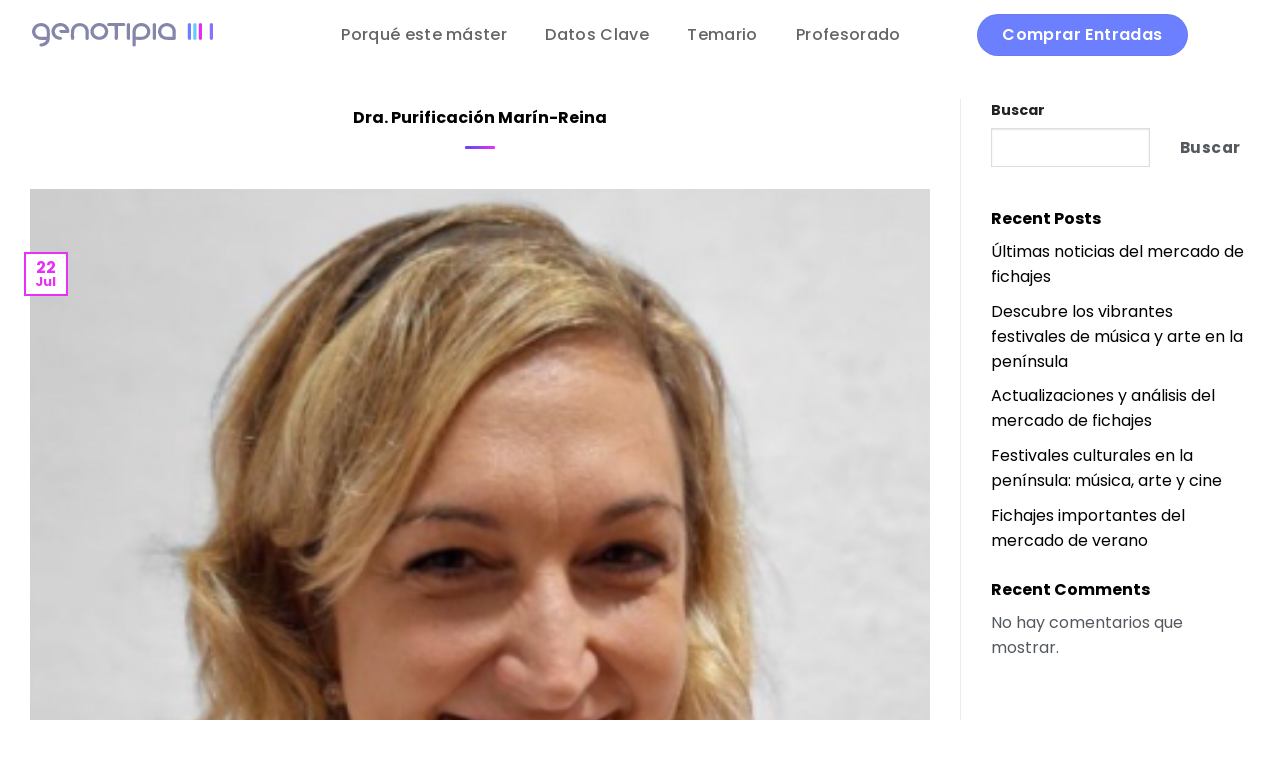

--- FILE ---
content_type: image/svg+xml
request_url: https://campus.genotipia.com/wp-content/uploads/2024/11/cesta-icon.svg
body_size: 2670
content:
<svg width="20" height="18" viewBox="0 0 20 18" fill="none" xmlns="http://www.w3.org/2000/svg">
<path d="M10.911 9.32714V14.0362C10.911 14.2147 10.8401 14.3858 10.714 14.5119C10.5878 14.6381 10.4167 14.709 10.2383 14.709C10.0599 14.709 9.88877 14.6381 9.76261 14.5119C9.63644 14.3858 9.56557 14.2147 9.56557 14.0362V9.32714C9.56557 9.14872 9.63644 8.97761 9.76261 8.85145C9.88877 8.72529 10.0599 8.65442 10.2383 8.65442C10.4167 8.65442 10.5878 8.72529 10.714 8.85145C10.8401 8.97761 10.911 9.14872 10.911 9.32714ZM14.0089 9.25987L13.538 13.969C13.5287 14.0571 13.5369 14.1463 13.5622 14.2312C13.5875 14.3162 13.6293 14.3954 13.6852 14.4641C13.7412 14.5329 13.8102 14.5899 13.8882 14.632C13.9663 14.674 14.0519 14.7001 14.1401 14.709C14.1628 14.7102 14.1855 14.7102 14.2082 14.709C14.3749 14.7088 14.5355 14.6467 14.659 14.5349C14.7825 14.423 14.8601 14.2693 14.8767 14.1035L15.3477 9.39442C15.3655 9.21689 15.3121 9.03955 15.1992 8.9014C15.0863 8.76325 14.9231 8.67562 14.7456 8.65778C14.568 8.63994 14.3907 8.69335 14.2526 8.80626C14.1144 8.91918 14.0268 9.08234 14.0089 9.25987ZM6.46766 9.25987C6.44982 9.08234 6.36218 8.91918 6.22404 8.80626C6.08589 8.69335 5.90855 8.63994 5.73102 8.65778C5.5535 8.67562 5.39033 8.76325 5.27741 8.9014C5.1645 9.03955 5.11109 9.21689 5.12893 9.39442L5.59984 14.1035C5.61657 14.27 5.69477 14.4243 5.81917 14.5363C5.94356 14.6482 6.10522 14.7098 6.27257 14.709C6.29525 14.7102 6.31799 14.7102 6.34068 14.709C6.42858 14.7001 6.51389 14.6741 6.59172 14.6323C6.66955 14.5905 6.73838 14.5337 6.79429 14.4653C6.8502 14.3969 6.89209 14.3182 6.91757 14.2336C6.94304 14.149 6.95161 14.0602 6.94277 13.9723L6.46766 9.25987ZM19.6506 6.72537L18.3833 16.2327C18.3391 16.5554 18.1798 16.8512 17.9347 17.0657C17.6897 17.2801 17.3753 17.3988 17.0497 17.3999H3.42693C3.10126 17.3988 2.78693 17.2801 2.54185 17.0657C2.29677 16.8512 2.13746 16.5554 2.09325 16.2327L0.826 6.72537C0.813296 6.63034 0.821052 6.53369 0.848748 6.4419C0.876444 6.35011 0.92344 6.2653 0.986586 6.19316C1.04973 6.12102 1.12757 6.0632 1.21488 6.0236C1.30219 5.98399 1.39696 5.9635 1.49284 5.96351H5.22395L9.73375 0.811256C9.79688 0.739673 9.87452 0.682343 9.96151 0.643074C10.0485 0.603805 10.1429 0.583496 10.2383 0.583496C10.3337 0.583496 10.4281 0.603805 10.5151 0.643074C10.6021 0.682343 10.6797 0.739673 10.7428 0.811256L15.2526 5.96351H18.9837C19.0796 5.9635 19.1744 5.98399 19.2617 6.0236C19.349 6.0632 19.4269 6.12102 19.49 6.19316C19.5532 6.2653 19.6001 6.35011 19.6278 6.4419C19.6555 6.53369 19.6633 6.63034 19.6506 6.72537ZM7.01173 5.96351H13.4649L10.2383 2.27612L7.01173 5.96351ZM18.2152 7.30896H2.26143L3.42693 16.0544H17.0497L18.2152 7.30896Z" fill="white"/>
</svg>


--- FILE ---
content_type: image/svg+xml
request_url: https://campus.genotipia.com/wp-content/uploads/2024/08/genotipia-logo-header.svg
body_size: 6315
content:
<?xml version="1.0" encoding="UTF-8"?>
<svg xmlns="http://www.w3.org/2000/svg" width="181" height="24" viewBox="0 0 181 24" fill="none">
  <path d="M14.6289 13.8258C14.6289 11.7021 14.8011 9.7425 14.5995 7.8377C14.283 4.8976 11.5538 2.99273 8.39195 3.2382C5.63337 3.4556 3.36208 5.8234 3.36208 8.4913C3.33268 11.2953 5.66137 13.6631 8.70702 13.8258C10.6324 13.9071 12.5872 13.8258 14.6275 13.8258H14.6289ZM0.691713 5.3605C2.35807 1.63211 5.92183 -0.328869 10.2319 0.134021C13.9973 0.542211 17.2446 3.2915 17.6759 7.1026C18.0204 10.3415 17.9924 13.6631 17.5891 16.9019C17.1298 20.5489 13.5941 23.2716 9.77265 23.489C8.68042 23.5437 7.58818 23.5156 7.44535 22.1831C7.30112 20.8772 8.22112 20.5223 9.40017 20.4143C11.6126 20.1969 13.1936 19.1897 14.3726 16.8486C8.56699 17.3382 3.4517 16.958 0.86535 12.085C-0.25769 9.988 -0.25769 7.5108 0.691713 5.3605Z" fill="#8587AA"></path>
  <path d="M103.836 13.7164C106.164 13.7164 108.32 13.8791 110.388 13.6617C113.204 13.3629 115.331 10.7217 115.102 8.1631C114.843 5.3872 112.458 3.2088 109.555 3.1274C106.682 3.0461 104.066 5.1417 103.836 7.891C103.722 9.7959 103.836 11.7021 103.836 13.7164ZM103.779 16.8459V21.6094C103.779 22.6713 103.405 23.461 102.17 23.4876C100.934 23.5143 100.504 22.726 100.504 21.6641C100.504 17.118 100.417 12.5452 100.561 8.0004C100.733 3.4543 104.642 0.0527082 109.384 0.0246582C114.241 0.0246582 118.178 3.645 118.35 8.2992C118.523 12.5999 114.959 16.411 110.275 16.8192C108.205 16.9819 106.079 16.8459 103.779 16.8459Z" fill="#8587AA"></path>
  <path d="M140.449 13.7712C140.449 11.5662 140.65 9.5519 140.391 7.5657C140.047 4.735 137.488 3.0195 134.413 3.2103C131.625 3.373 129.355 5.6328 129.269 8.3554C129.182 11.0233 131.281 13.4725 134.125 13.7179C136.165 13.9087 138.235 13.7726 140.447 13.7726L140.449 13.7712ZM143.868 15.0238C143.868 16.3031 143.178 16.9287 141.856 16.9287C139.183 16.9021 136.511 17.0101 133.838 16.7927C129.297 16.4111 125.877 12.628 125.992 8.3007C126.136 3.7826 129.757 0.271638 134.556 0.0528182C139.097 -0.164602 143.178 2.99288 143.724 7.2655C143.896 8.7355 143.839 13.934 143.868 15.0224V15.0238Z" fill="#8587AA"></path>
  <path d="M67.3667 3.1008C64.349 3.0742 61.7627 5.4139 61.6478 8.2992C61.561 11.2113 64.1488 13.7431 67.2238 13.7698C70.2695 13.7964 72.8572 11.4567 72.9426 8.5714C73.0575 5.6594 70.5005 3.1541 67.3667 3.1008ZM67.2504 16.8193C62.278 16.8193 58.3417 13.0362 58.3991 8.3806C58.4566 3.6717 62.4516 -0.0566418 67.3667 -0.00334184C72.3097 0.0513582 76.2754 3.8344 76.2179 8.4886C76.1885 13.2241 72.2803 16.8445 67.2518 16.8179L67.2504 16.8193Z" fill="#8587AA"></path>
  <path d="M33.6847 6.9387C32.6499 4.1894 30.3506 2.82874 27.6788 3.1822C24.8908 3.5638 22.8506 5.7407 22.7638 8.3806C22.7064 10.8297 24.6038 13.1442 27.1327 13.6618C27.3624 13.7165 27.6214 13.7432 27.8511 13.7712C29.0287 13.8526 30.1504 14.1527 29.9487 15.5681C29.7471 16.9834 28.4826 16.874 27.3624 16.7926C23.2245 16.5205 19.6887 12.9268 19.4885 8.7902C19.2868 4.7617 22.5061 0.869168 26.644 0.188858C31.2706 -0.600872 35.6395 1.84965 36.9614 5.9596C37.1056 6.3944 37.2205 6.8573 37.2779 7.2935C37.6224 9.6613 37.3073 10.0148 34.7769 10.0148C32.8795 10.0148 30.9835 10.1508 29.1155 9.9334C28.4252 9.8521 27.4198 9.117 27.2755 8.5181C27.0165 7.4015 28.0233 6.9401 29.1155 6.912C30.6097 6.912 32.1038 6.9387 33.6847 6.9387Z" fill="#8587AA"></path>
  <path d="M56.7613 11.4021C56.7613 12.6813 56.9335 14.669 56.6744 15.8935C56.645 16.0296 56.5876 16.1656 56.5022 16.3017C55.8693 17.2541 54.3471 17.2275 53.7142 16.2751C53.6274 16.139 53.57 16.0296 53.57 15.8935C53.3683 13.7698 53.5126 10.9392 53.4832 8.8169C53.4538 5.55 51.0984 3.1822 47.9072 3.1556C44.7747 3.1289 42.2738 5.4967 42.1589 8.7089C42.0721 10.7779 42.1295 12.8469 42.1589 14.9425C42.1589 15.9763 41.9573 16.8474 40.6648 16.9021C39.2855 16.9568 38.8836 16.0576 38.8836 14.9691C38.8836 12.4373 38.7688 9.8787 39.0853 7.3749C39.602 2.99288 43.597 -0.0832444 48.1956 0.107526C52.937 0.298286 56.5582 3.6732 56.7599 8.1646C56.7893 9.1984 56.7599 10.2883 56.7599 11.4035L56.7613 11.4021Z" fill="#8587AA"></path>
  <path d="M82.4829 3.1008H77.2234C76.0737 3.1008 75.0683 2.80205 75.0963 1.52278C75.1257 0.298217 76.1592 -0.00195312 77.3088 -0.00195312H91.0177C92.1954 -0.00195312 93.317 0.188806 93.2876 1.63079C93.2302 2.96476 92.1674 3.1008 91.0457 3.1008H85.901V14.9691C85.901 16.0856 85.4697 16.9567 84.1479 16.902C82.8834 16.8473 82.6243 16.0043 82.6243 14.9424C82.6537 11.3768 82.6243 7.783 82.6243 4.2174C82.5949 3.9186 82.5375 3.6451 82.4801 3.1008H82.4829Z" fill="#8587AA"></path>
  <path d="M98.0604 8.6528C98.0604 10.7765 98.031 12.8988 98.0604 15.0225C98.0604 16.0843 97.7159 16.874 96.4795 16.9007C95.243 16.9007 94.8131 16.0843 94.8131 15.0491C94.7837 10.6937 94.7837 6.3117 94.8131 1.9563C94.8131 0.949156 95.2444 0.104736 96.4795 0.104736C97.8588 0.104736 98.1178 1.03052 98.0884 2.11902C98.031 4.296 98.059 6.4744 98.059 8.6514L98.0604 8.6528Z" fill="#8587AA"></path>
  <path d="M124.012 8.4633V15.0237C124.012 16.0855 123.638 16.8753 122.403 16.9019C121.166 16.9019 120.737 16.1402 120.737 15.0784V1.98417C120.737 0.922327 121.11 0.105957 122.346 0.105957C123.581 0.105957 124.012 0.867617 124.012 1.92947V8.4618V8.4633Z" fill="#8587AA"></path>
  <path d="M159.102 8.4633V15.0237C159.102 16.0856 158.728 16.8753 157.493 16.902C156.257 16.902 155.827 16.1403 155.827 15.0785V1.98564C155.827 0.923792 156.201 0.107422 157.436 0.107422C158.671 0.107422 159.102 0.869092 159.102 1.93093C159.073 4.1079 159.073 6.2863 159.102 8.4633Z" fill="#6C80FF"></path>
  <path d="M164.562 8.4633V15.0237C164.562 16.0856 164.188 16.8753 162.953 16.902C161.716 16.902 161.286 16.1403 161.286 15.0785V1.98564C161.286 0.923792 161.66 0.107422 162.895 0.107422C164.13 0.107422 164.562 0.869092 164.562 1.93093V8.4633Z" fill="#69C8FF"></path>
  <path d="M170.051 8.4633V15.0237C170.051 16.0856 169.677 16.8753 168.442 16.902C167.206 16.902 166.776 16.1403 166.776 15.0785V1.98564C166.776 0.923792 167.15 0.107422 168.385 0.107422C169.62 0.107422 170.051 0.869092 170.051 1.93093V8.4633Z" fill="#DD31EC"></path>
  <path d="M181 8.4633V15.0237C181 16.0856 180.626 16.8753 179.391 16.902C178.155 16.902 177.725 16.1403 177.725 15.0785V1.98564C177.725 0.923792 178.099 0.107422 179.334 0.107422C180.569 0.107422 181 0.869092 181 1.93093V8.4633Z" fill="#8771FF"></path>
</svg>
